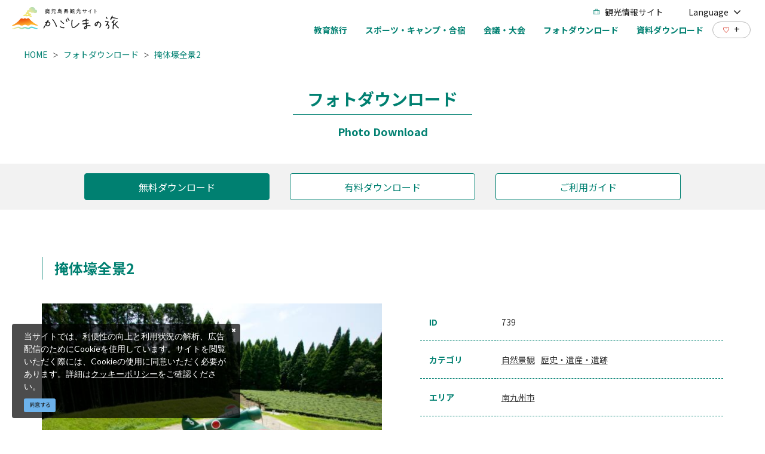

--- FILE ---
content_type: text/html; charset=UTF-8
request_url: https://www.kagoshima-kankou.com/houjin/photo/739
body_size: 8123
content:
<!DOCTYPE html>
<html lang="ja">
<head>
<link rel="dns-prefetch" href="//www.kagoshima-kankou.com">
<link rel="dns-prefetch" href="//fonts.googleapis.com">
<link rel="dns-prefetch" href="//www.googletagmanager.com">
<link rel="dns-prefetch" href="//google.com">
    
    <meta charset="utf-8">
    <meta http-equiv="X-UA-Compatible" content="IE=edge">
    <meta name="viewport" content="width=device-width, initial-scale=1">
        <title>掩体壕全景2 | フォトダウンロード | 鹿児島県の学校・旅行会社向けサイト | 【公式】鹿児島県観光サイト かごしまの旅</title>
<meta name="description" content="鹿児島県の公式観光・旅行情報サイト。フォトダウンロードページには、鹿児島県の観光写真・画像素材を多数掲載。テーマやエリア、季節、縦横、キーワードから簡単に写真を検索してダウンロードできます。">
<meta name="keywords" content="">
<link rel="icon" type="image/x-icon" href="https://www.kagoshima-kankou.com/images/business/favicon.ico?id=a79e5834ed9cc3ca67ff">
<link rel="shortcut icon" type="image/x-icon" href="https://www.kagoshima-kankou.com/images/business/favicon.ico?id=a79e5834ed9cc3ca67ff">
<link rel="apple-touch-icon" href="https://www.kagoshima-kankou.com/images/business/apple-touch-icon.png?id=52a506da8bcc7809b325">
<link rel="apple-touch-icon" sizes="57x57" href="https://www.kagoshima-kankou.com/images/business/apple-touch-icon-57x57.png?id=2a97d1d82e918aff9c77">
<link rel="apple-touch-icon" sizes="60x60" href="https://www.kagoshima-kankou.com/images/business/apple-touch-icon-60x60.png?id=668959389f741f7cbda2">
<link rel="apple-touch-icon" sizes="72x72" href="https://www.kagoshima-kankou.com/images/business/apple-touch-icon-72x72.png?id=8a4881fbc69798df774e">
<link rel="apple-touch-icon" sizes="76x76" href="https://www.kagoshima-kankou.com/images/business/apple-touch-icon-76x76.png?id=e0e1d87257580f365b66">
<link rel="apple-touch-icon" sizes="114x114" href="https://www.kagoshima-kankou.com/images/business/apple-touch-icon-114x114.png?id=836629243215f95d1229">
<link rel="apple-touch-icon" sizes="120x120" href="https://www.kagoshima-kankou.com/images/business/apple-touch-icon-120x120.png?id=b9b12427dbd5646403df">
<link rel="apple-touch-icon" sizes="144x144" href="https://www.kagoshima-kankou.com/images/business/apple-touch-icon-144x144.png?id=e6f675fd4b528fee76dd">
<link rel="apple-touch-icon" sizes="152x152" href="https://www.kagoshima-kankou.com/images/business/apple-touch-icon-152x152.png?id=7c06269fa354ee09f77f">
<link rel="apple-touch-icon" sizes="180x180" href="https://www.kagoshima-kankou.com/images/business/apple-touch-icon-180x180.png?id=52a506da8bcc7809b325">
<link rel="canonical" href="https://www.kagoshima-kankou.com/houjin/photo/739">
<meta property="og:type" content="website">
<meta property="og:site_name" content="【公式】鹿児島県観光/旅行サイト　かごしまへの旅">
<meta property="og:image" content="https://www.kagoshima-kankou.com/images/business/ogp.jpg?id=11f54261a1566c075bb9">
<meta property="og:title" content="掩体壕全景2">
<meta property="og:description" content="鹿児島県の公式観光・旅行情報サイト。フォトダウンロードページには、鹿児島県の観光写真・画像素材を多数掲載。テーマやエリア、季節、縦横、キーワードから簡単に写真を検索してダウンロードできます。">
<meta property="og:url" content="https://www.kagoshima-kankou.com/houjin/photo/739">
    <meta name="format-detection" content="telephone=no">
    
    
    <meta name="csrf-token" content="sKqKcUnVdoNIP5OOD7lw8DyXZeBh1a95y79kTxz2">

    
        <link href="https://fonts.googleapis.com/css?family=Lato:400,700|Noto+Sans+JP:400,700" rel="stylesheet">
    <link rel="stylesheet" href="//maxcdn.bootstrapcdn.com/font-awesome/4.7.0/css/font-awesome.min.css">
    <link rel="stylesheet" href="https://www.kagoshima-kankou.com/css/business.css?id=33012bf17d294b834e31">
                
        <!-- Google Tag Manager -->
        <script>(function(w,d,s,l,i){w[l]=w[l]||[];w[l].push({'gtm.start':
        new Date().getTime(),event:'gtm.js'});var f=d.getElementsByTagName(s)[0],
        j=d.createElement(s),dl=l!='dataLayer'?'&l='+l:'';j.async=true;j.src=
        'https://www.googletagmanager.com/gtm.js?id='+i+dl;f.parentNode.insertBefore(j,f);
        })(window,document,'script','dataLayer','GTM-55Z8VLH');</script>
        <!-- End Google Tag Manager -->
        
        </head>
<body class=" ja">
            
        <!-- Google Tag Manager (noscript) -->
        <noscript><iframe src="https://www.googletagmanager.com/ns.html?id=GTM-55Z8VLH" height="0" width="0" style="display:none;visibility:hidden"></iframe></noscript>
        <!-- End Google Tag Manager (noscript) -->
        
        <div id="app" class="app ">
        <header class="l-header is-business fixed  is-lower ">
    <div class="l-header__wrapper is-business pb16-lg">
        <div class="l-header__box">
            <div class="l-header__logo l-header__logo--spn">
                <a href="https://www.kagoshima-kankou.com/houjin">
                    <img
                        class="l-header__logo-image is-fixed"
                        src="https://www.kagoshima-kankou.com/images/front/common-site-logo-fixed.svg?id=b2074019af1b3d20ab89"
                        alt="【公式】鹿児島県観光/旅行サイト　かごしまへの旅"
                    >
                </a>
            </div>
            
                
                    
                        
                        
                        
                    
                
            
            <div class="l-header__logo--fixed">
                <a href="https://www.kagoshima-kankou.com/houjin">
                    <img
                        class="l-header__logo-image"
                        src="https://www.kagoshima-kankou.com/images/front/common-site-logo-fixed.svg?id=b2074019af1b3d20ab89"
                        alt="【公式】鹿児島県観光/旅行サイト　かごしまへの旅"
                    >
                </a>
            </div>
            <div class="l-header--sub">
                <ul class="l-header--sub__list">
                    <li class="l-header--sub__item">
                        <a
                            class="l-header--sub__anchor u-font-size14"
                            href="https://www.kagoshima-kankou.com"
                        >
                            <img
                                class="is-fixed mr8"
                                src="https://www.kagoshima-kankou.com/images/business/icon-travel.svg"
                                alt="観光情報サイト"
                            >
                            観光情報サイト
                        </a>
                    </li>
                    <li class="l-header--sub__item dropdown">
                        <a
                            class="dropdown-toggle l-header--sub__anchor u-font-size14"
                            href="#"
                            role="button"
                            id="dropdownMenuLink"
                            data-toggle="dropdown"
                            aria-haspopup="true"
                            aria-expanded="false"
                        >
                            Language
                            <span class="fa fa-angle-down ml8 u-font-size20"></span>
                        </a>
                        <div
                            class="dropdown-menu"
                            aria-labelledby="dropdownMenuLink"
                        >
                            
            <a class="dropdown-item u-font-size14" href="https://www.kagoshima-kankou.com">日本語</a>
            <a class="dropdown-item u-font-size14" href="https://www.kagoshima-kankou.com/for">English</a>
            <a class="dropdown-item u-font-size14" href="https://www.kagoshima-kankou.com/kr">한국어</a>
            <a class="dropdown-item u-font-size14" href="https://www.kagoshima-kankou.com/tw">繁體中文</a>
            <a class="dropdown-item u-font-size14" href="https://www.kagoshima-kankou.com/cn">简体中文</a>
            <a class="dropdown-item u-font-size14" href="https://www.kagoshima-kankou.com/vi">Tiếng Việt</a>
                                </div>
                    </li>
                </ul>
                <div>
                    <nav class="l-global-navi">
                        <ul class="l-global-navi__list">
                                                            <li class="l-global-navi__item">
                                    <a
                                        class="l-global-navi__anchor u-font-size14"
                                        href="https://www.kagoshima-kankou.com/houjin/study_article"
                                    ><span>教育旅行</span></a>
                                </li>
                                                            <li class="l-global-navi__item">
                                    <a
                                        class="l-global-navi__anchor u-font-size14"
                                        href="https://www.kagoshima-kankou.com/houjin/sports_article"
                                    ><span>スポーツ・キャンプ・合宿</span></a>
                                </li>
                                                            <li class="l-global-navi__item">
                                    <a
                                        class="l-global-navi__anchor u-font-size14"
                                        href="https://www.kagoshima-kankou.com/houjin/mice_article"
                                    ><span>会議・大会</span></a>
                                </li>
                                                            <li class="l-global-navi__item">
                                    <a
                                        class="l-global-navi__anchor u-font-size14"
                                        href="https://www.kagoshima-kankou.com/houjin/photo"
                                    ><span>フォトダウンロード</span></a>
                                </li>
                                                            <li class="l-global-navi__item">
                                    <a
                                        class="l-global-navi__anchor u-font-size14"
                                        href="https://www.kagoshima-kankou.com/houjin/document"
                                    ><span>資料ダウンロード</span></a>
                                </li>
                                                    </ul>
                        <div class="l-global-navi--favorite">
                            <a
                                class="l-header--sub__anchor"
                                href="https://www.kagoshima-kankou.com/favorite"
                            >
                                <img class="mr8" src="https://www.kagoshima-kankou.com/images/front/icon/icon-heart.svg" alt="行きたいリスト">
                                <div class="u-font-size16 mb4">+</div>
                            </a>
                        </div>
                    </nav>
                </div>
            </div>
            <input type="checkbox" id="open-drawer-menu" class="open-drawer-menu">
            <div class="o-drawer-nav type-spn ">
                <label for="open-drawer-menu" class="o-drawer-nav__toggle">
                    <div class="o-drawer-nav__toggle--spinner diagonal part-1"></div>
                    <div class="o-drawer-nav__toggle--spinner horizontal"></div>
                    <div class="o-drawer-nav__toggle--spinner diagonal part-2"></div>
                </label>
                <nav id="sidebarMenu" class="o-drawer-nav__box">
                    <img
                        src="https://www.kagoshima-kankou.com/images/front/common-site-logo-fixed.svg"
                        alt="【公式】鹿児島県観光/旅行サイト　かごしまへの旅"
                    >
                    <div class="hamburger-menu__box-site-search mb40">
                        <form
    id="form_cse_697b6f98e07ac"
    action="https://google.com/cse"
>
            <input type="hidden" name="cx" value="f8e495bd2b1b85f9b"/>
        <input type="hidden" name="ie" value="UTF-8"/>
        <input
        type="text"
        name="q"
        value=""
        placeholder="Google カスタム検索"
        class="hamburger-menu__box-site-search-input"
    >
</form>
<a
    class="hamburger-menu__box-site-search-button"
    href="javascript:form_cse_697b6f98e07ac.submit()"
>
    <img
                                src="https://www.kagoshima-kankou.com/images/front/icon/icon-search.svg?id=4fff27a31ef1d223f062"
                                alt="Google カスタム検索"
                            >
</a>
                    </div>

                    <section>
                        <h2 class="o-drawer-nav__section-title mb4 u-font-size20">
                            <a href="https://www.kagoshima-kankou.com/houjin">
                                学校・旅行会社の方へ
                            </a>
                        </h2>
                        <ul class="o-drawer-nav__list is-other-menu">
                                                            <li class="o-drawer-nav__item">
                                    <a
                                        class="o-drawer-nav__anchor u-font-size14"
                                        href="https://www.kagoshima-kankou.com/houjin/study_article"
                                    >教育旅行</a>
                                </li>
                                                            <li class="o-drawer-nav__item">
                                    <a
                                        class="o-drawer-nav__anchor u-font-size14"
                                        href="https://www.kagoshima-kankou.com/houjin/sports_article"
                                    >スポーツ・キャンプ・合宿</a>
                                </li>
                                                            <li class="o-drawer-nav__item">
                                    <a
                                        class="o-drawer-nav__anchor u-font-size14"
                                        href="https://www.kagoshima-kankou.com/houjin/mice_article"
                                    >会議・大会</a>
                                </li>
                                                            <li class="o-drawer-nav__item">
                                    <a
                                        class="o-drawer-nav__anchor u-font-size14"
                                        href="https://www.kagoshima-kankou.com/houjin/photo"
                                    >フォトダウンロード</a>
                                </li>
                                                            <li class="o-drawer-nav__item">
                                    <a
                                        class="o-drawer-nav__anchor u-font-size14"
                                        href="https://www.kagoshima-kankou.com/houjin/document"
                                    >資料ダウンロード</a>
                                </li>
                                                    </ul>
                    </section>
                    <h2 class="o-drawer-nav__section-title mb4 u-font-size20">
                        <a href="https://www.kagoshima-kankou.com">
                            観光案内
                        </a>
                    </h2>
                    <ul class="o-drawer-nav__list">
                                                    <li class="o-drawer-nav__item">
                                <a
                                    class="o-drawer-nav__anchor u-font-size16"
                                    href="https://www.kagoshima-kankou.com/feature"
                                >特集</a>
                            </li>
                                                    <li class="o-drawer-nav__item">
                                <a
                                    class="o-drawer-nav__anchor u-font-size16"
                                    href="https://www.kagoshima-kankou.com/course"
                                >モデルコース</a>
                            </li>
                                                    <li class="o-drawer-nav__item">
                                <a
                                    class="o-drawer-nav__anchor u-font-size16"
                                    href="https://www.kagoshima-kankou.com/guide"
                                >観光スポット</a>
                            </li>
                                                    <li class="o-drawer-nav__item">
                                <a
                                    class="o-drawer-nav__anchor u-font-size16"
                                    href="https://www.kagoshima-kankou.com/event"
                                >イベント</a>
                            </li>
                                                    <li class="o-drawer-nav__item">
                                <a
                                    class="o-drawer-nav__anchor u-font-size16"
                                    href="https://www.kagoshima-kankou.com/experience"
                                >体験</a>
                            </li>
                                                    <li class="o-drawer-nav__item">
                                <a
                                    class="o-drawer-nav__anchor u-font-size16"
                                    href="https://www.kagoshima-kankou.com/gourmet"
                                >グルメ・お土産</a>
                            </li>
                                                    <li class="o-drawer-nav__item">
                                <a
                                    class="o-drawer-nav__anchor u-font-size16"
                                    href="https://www.kagoshima-kankou.com/reserve"
                                >宿泊</a>
                            </li>
                                                    <li class="o-drawer-nav__item">
                                <a
                                    class="o-drawer-nav__anchor u-font-size16"
                                    href="https://www.kagoshima-kankou.com/movie"
                                >動画</a>
                            </li>
                                                    <li class="o-drawer-nav__item">
                                <a
                                    class="o-drawer-nav__anchor u-font-size16"
                                    href="https://www.kagoshima-kankou.com/access/inbound"
                                >アクセス</a>
                            </li>
                                                <li class="o-drawer-nav__item">
                            <a
                                class="o-drawer-nav__anchor u-font-size16"
                                href="https://www.kagoshima-kankou.com/favorite"
                            >行きたいリスト</a>
                        </li>
                    </ul>

                    <section>
                        <h2 class="o-drawer-nav__section-title mb4 u-font-size20">外国語サイト</h2>
                        <ul class="o-drawer-nav__list is-other-menu">
                            
            <li class="o-drawer-nav__item"><a class="o-drawer-nav__anchor u-font-size14" href="https://www.kagoshima-kankou.com">日本語</a></li>
            <li class="o-drawer-nav__item"><a class="o-drawer-nav__anchor u-font-size14" href="https://www.kagoshima-kankou.com/for">English</a></li>
            <li class="o-drawer-nav__item"><a class="o-drawer-nav__anchor u-font-size14" href="https://www.kagoshima-kankou.com/kr">한국어</a></li>
            <li class="o-drawer-nav__item"><a class="o-drawer-nav__anchor u-font-size14" href="https://www.kagoshima-kankou.com/tw">繁體中文</a></li>
            <li class="o-drawer-nav__item"><a class="o-drawer-nav__anchor u-font-size14" href="https://www.kagoshima-kankou.com/cn">简体中文</a></li>
            <li class="o-drawer-nav__item"><a class="o-drawer-nav__anchor u-font-size14" href="https://www.kagoshima-kankou.com/vi">Tiếng Việt</a></li>
                                </ul>
                    </section>

                    <section>
                        <ul class="o-drawer-nav__list o-drawer-nav--footer">
                                                            <li class="o-drawer-nav__item">
                                    <a
                                        class="o-drawer-nav__anchor u-font-size14"
                                        href="https://www.kagoshima-kankou.com/renmei/site"
                                    >
                                        組織情報
                                    </a>
                                </li>
                                                            <li class="o-drawer-nav__item">
                                    <a
                                        class="o-drawer-nav__anchor u-font-size14"
                                        href="https://www.kagoshima-kankou.com/renmei/privacy"
                                    >
                                        プライバシーポリシー
                                    </a>
                                </li>
                                                            <li class="o-drawer-nav__item">
                                    <a
                                        class="o-drawer-nav__anchor u-font-size14"
                                        href="https://www.kagoshima-kankou.com/feature/volunteerguide"
                                    >
                                        観光ボランティアガイド
                                    </a>
                                </li>
                                                            <li class="o-drawer-nav__item">
                                    <a
                                        class="o-drawer-nav__anchor u-font-size14"
                                        href="https://www.kagoshima-kankou.com/link"
                                    >
                                        関連リンク
                                    </a>
                                </li>
                                                            <li class="o-drawer-nav__item">
                                    <a
                                        class="o-drawer-nav__anchor u-font-size14"
                                        href="https://www.kagoshima-kankou.com/pamphlet/tourism"
                                    >
                                        パンフレット
                                    </a>
                                </li>
                                                            <li class="o-drawer-nav__item">
                                    <a
                                        class="o-drawer-nav__anchor u-font-size14"
                                        href="https://www.kagoshima-kankou.com/form/inquiry/tourism"
                                    >
                                        お問い合わせ
                                    </a>
                                </li>
                                                            <li class="o-drawer-nav__item">
                                    <a
                                        class="o-drawer-nav__anchor u-font-size14"
                                        href="https://www.kagoshima-kankou.com/interpreterguide"
                                    >
                                        通訳ガイド
                                    </a>
                                </li>
                                                    </ul>
                    </section>
                </nav>
            </div>
        </div>
    </div>
</header>
     <section class="o-breadcrumb">
        <ul class="o-breadcrumb__list pt0">
                            <li class="o-breadcrumb__item">
                    <a
                        class="o-breadcrumb__anchor u-font-size14"
                        href="https://www.kagoshima-kankou.com/houjin"
                    >HOME</a>
                </li>
                            <li class="o-breadcrumb__item">
                    <a
                        class="o-breadcrumb__anchor u-font-size14"
                        href="https://www.kagoshima-kankou.com/houjin/photo"
                    >フォトダウンロード</a>
                </li>
                            <li class="o-breadcrumb__item">
                    <a
                        class="o-breadcrumb__anchor u-font-size14"
                        href="https://www.kagoshima-kankou.com/houjin/photo/739"
                    >掩体壕全景2</a>
                </li>
                    </ul>
    </section>

         
    <main>
        <section class="o-heading">
    <div class="o-heading-low-type1__box">
        <a href="https://www.kagoshima-kankou.com/houjin/photo">
            <h2 class="o-heading-low-type1">フォトダウンロード</h2>
                            <p class="o-heading-low-type1--sub">Photo Download</p>
                    </a>
    </div>
</section>

        <section class="o-switching-button__list-box">
        <ul class="o-switching-button__list is-access">
            <li class="o-switching-button__item">
                <a
                    class="o-button u-font-size16"
                    href="https://www.kagoshima-kankou.com/houjin/photo"
                                        style="background-color: #008071; color: #fff;"
                                    >
                    <span>無料ダウンロード</span>
                </a>
            </li>
            <li class="o-switching-button__item">
                <a
                    class="o-button u-font-size16"
                    href="https://www.kagoshima-kankou.com/houjin/photo/photolibrary"
                                        style="background-color: #fff; color: #008071;"
                                    >
                    <span>有料ダウンロード</span>
                </a>
            </li>
            <li class="o-switching-button__item mr0">
                <a
                    class="o-button u-font-size16"
                    href="https://www.kagoshima-kankou.com/houjin/photo/guide"
                                        style="background-color: #fff; color: #008071;"
                                    >
                    <span>ご利用ガイド</span>
                </a>
            </li>
        </ul>
    </section>

        <section class="o-digest o-photo-dl-detail p15">
            <section class="o-photo-dl l-contents">
                <h2 class="o-photo-dl-guide__title u-font-size24 mb40 ml0">掩体壕全景2</h2>
                <div class="o-photo-dl-detail__info mb40 mb80-lg">
                    <div class="o-photo-dl-detail__info--left">
                        <img
                            src="https://www.kagoshima-kankou.com/houjin/photo/image/739"
                            alt="掩体壕全景2"
                        >
                    </div>
                    <div class="o-photo-dl-detail__info--right">
                        <dl class="o-photo-dl-detail__info-table">
                            <dt class="u-font-size14">ID</dt>
                            <dd class="u-font-size14">739</dd>
                        </dl>
                                                    <dl class="o-photo-dl-detail__info-table">
                                <dt class="u-font-size14">カテゴリ</dt>
                                <dd class="u-font-size14">
                                                                            <a
                                            class="o-photo-dl-detail__info-anchor"
                                            href="https://www.kagoshima-kankou.com/houjin/photo?rpc%5B%5D=3"
                                        >自然景観</a>
                                                                            <a
                                            class="o-photo-dl-detail__info-anchor"
                                            href="https://www.kagoshima-kankou.com/houjin/photo?rpc%5B%5D=10"
                                        >歴史・遺産・遺跡</a>
                                                                    </dd>
                            </dl>
                                                                            <dl class="o-photo-dl-detail__info-table">
                                <dt class="u-font-size14">エリア</dt>
                                <dd class="u-font-size14">
                                                                            <a
                                            class="o-photo-dl-detail__info-anchor"
                                            href="https://www.kagoshima-kankou.com/houjin/photo?rpa%5B%5D=6"
                                        >南九州市</a>
                                                                    </dd>
                            </dl>
                                                                            <dl class="o-photo-dl-detail__info-table">
                                <dt class="u-font-size14">向き</dt>
                                <dd class="u-font-size14">
                                    <a
                                        class="o-photo-dl-detail__info-anchor"
                                        href="https://www.kagoshima-kankou.com/houjin/photo?rd=1"
                                    >横</a>
                                </dd>
                            </dl>
                                                                                                    <dl class="o-photo-dl-detail__info-table">
                                <dt class="u-font-size14">写真サイズ</dt>
                                <dd class="u-font-size14">2000px×1332px（2 MB）</dd>
                            </dl>
                                                                        
                        
                        
                        
                        
                        
                        
                        
                        
                        
                        
                        
                                                    <dl class="o-photo-dl-detail__info-table">
                                <dt class="u-font-size14">キーワード</dt>
                                <dd class="u-font-size14">
                                                                            <a
                                            class="o-photo-dl-detail__info-anchor"
                                            href="https://www.kagoshima-kankou.com/houjin/photo?q=%E7%9F%A5%E8%A6%A7"
                                        >知覧</a>
                                                                            <a
                                            class="o-photo-dl-detail__info-anchor"
                                            href="https://www.kagoshima-kankou.com/houjin/photo?q=%E7%89%B9%E6%94%BB"
                                        >特攻</a>
                                                                            <a
                                            class="o-photo-dl-detail__info-anchor"
                                            href="https://www.kagoshima-kankou.com/houjin/photo?q=%E6%88%A6%E8%B7%A1"
                                        >戦跡</a>
                                                                            <a
                                            class="o-photo-dl-detail__info-anchor"
                                            href="https://www.kagoshima-kankou.com/houjin/photo?q=%E5%8D%97%E8%96%A9"
                                        >南薩</a>
                                                                            <a
                                            class="o-photo-dl-detail__info-anchor"
                                            href="https://www.kagoshima-kankou.com/houjin/photo?q=%E5%8D%97%E4%B9%9D%E5%B7%9E"
                                        >南九州</a>
                                                                            <a
                                            class="o-photo-dl-detail__info-anchor"
                                            href="https://www.kagoshima-kankou.com/houjin/photo?q=%E6%8E%A9%E4%BD%93%E5%A3%95"
                                        >掩体壕</a>
                                                                    </dd>
                            </dl>
                                                                            <dl class="o-photo-dl-detail__info-table">
                                <dt class="u-font-size14">備考</dt>
                                <dd class="u-font-size14">使用の際は必ず「写真協力：鹿児島県南薩地域振興局」又は「© P．Ｋ．Ｎ」を表示してください。</dd>
                            </dl>
                                            </div>
                </div>
            </section>

            <section class="l-contents o-photo-dl o-photo-dl-term">
    <h2 class="mb20 u-font-size16 font-weight-bold">【フォトダウンロード使用規程】</h2>
    <div class="o-photo-dl-term__title-box">
        <h3 class="o-photo-dl-term__title u-font-size16">目的</h3>
    </div>
    <p class="u-font-size16">「フォトダウンロード」に登録されている画像は、鹿児島県の観光の魅力を広く紹介、宣伝することを目的に提供するものです。</p>
    <div class="o-photo-dl-term__title-box">
        <h3 class="o-photo-dl-term__title u-font-size16">使用上の注意</h3>
    </div>
    <ul class="o-photo-dl-term__list pl15-sm u-font-size16">
        <li class="o-photo-dl-term__item">
            イメージとしての利用<br>
            被写体は撮影時期等により、実際の状況とは異なる場合があります。イメージとしてご利用ください。
        </li>
        <li class="o-photo-dl-term__item">
            使用方法に関して
            <ul>
                <li class="o-photo-dl-term__item2">
                    &#9312;&nbsp;クレジットの表示<br>
                    画像の著作権は、(公社)鹿児島県観光連盟又は提供者に帰属します。<br>
                    使用の際には、備考欄に記載があるクレジットを必ず表示してください。<br>
                    (※画像によりクレジットの表示内容が異なります)
                </li>
                <li class="o-photo-dl-term__item2">&#9313;&nbsp;画像は使用後に破棄下さい。同一画像を別目的で使用する際はその都度ダウンロードをお願いいたします。</li>
            </ul>
        </li>
        <li class="o-photo-dl-term__item">
            使用の禁止<br>
            公序良俗に反するような使用は禁止します。
            ダウンロードした画像データの販売や賃貸、カレンダーや絵はがきなど写真そのものが商品販売につながるものへの使用は禁止します。
            著作権法上認められた例外を除き、鹿児島県観光連盟に無断で転載、複製、販売、貸与などの利用をすることはできません。
        </li>
        <li class="o-photo-dl-term__item">
            画像の改変に関して
            <ul>
                <li class="o-photo-dl-term__item2">
                    &#9312;&nbsp;使用する目的により、必要最低限の範囲でトリミングや切り抜きを行うことは認めます。
                    ただし、明らかに本県観光振興と関連のない画像内の特定の人物等をトリミングしたり切り抜いたりすることは禁止します。
                    画像を拡大・縮小することにより、画像本来のイメージを著しく損なうような使用は禁止します。
                </li>
                <li class="o-photo-dl-term__item2">&#9313;&nbsp;画像を拡大・縮小することにより、画像本来のイメージを著しく損なうような使用は禁止します。</li>
                <li class="o-photo-dl-term__item2">&#9314;&nbsp;画像の色味等の修正により、当初の写真の持つイメージを変えてしまうことはお断りいたします。</li>
            </ul>
        </li>
        <li class="o-photo-dl-term__item">
            用途の申請に関して
            <ul>
                <li class="o-photo-dl-term__item2">&#9312;&nbsp;無料の広報誌、機関紙等：使用規定に基づき自由にご利用下さい。その際の申請は不要です。</li>
                <li class="o-photo-dl-term__item2">
                    &#9313;&nbsp;出版物・web 等メディアでの利用：お問合せフォームより、用途を提出の上ご利用下さい。<br>
                    （必要に応じて、完成予定品の提出を依頼させていただきます）
                </li>
            </ul>
        </li>
    </ul>
    <p class="pl15-sm mb5 u-font-size16">※違反していると認められる場合は、直ちに使用を差し止めるとともに、内容によっては、著作権侵害による損害賠償等の対象になることがあります。</p>
    <p class="pl15-sm u-font-size16">※画像の使用は、使用者の責任で行ってください。画像の使用により生じた損害又は不利益については、(公社)鹿児島県観光連盟及び著作者はいかなる責任も負いません。</p>
    <h2 class="mt30 u-font-size16 font-weight-bold">【お問い合わせ先】</h2>
    <p class="u-font-size16">
        公益社団法人鹿児島県観光連盟<br class="u-mobile-display">
        TEL:<a href="tel:099-297-6110">099-297-6110</a>
    </p>
</section>

            <accept-download-component url="https://www.kagoshima-kankou.com/downloads/photo/739">
                <template #accept_label>上記使用規程に同意します。</template>
                <template #accept_description>
                    <p class="l-contents mt40 mb32 u-font-size16 font-weight-bold text-center u-text-emphasis">
                        ご使用の際は備考欄にあるクレジットを必ず表示してください。                    </p>
                </template>
                <template #download_button>画像をダウンロード</template>
            </accept-download-component>

            <hr class="l-contents mb50">

            <section class="px20 px30-lg">
    <h2 class="o-heading--detail-topics l-contents mb25 u-font-size24">
        <img src="https://www.kagoshima-kankou.com/images/front/icon/icon-photo.svg" alt="最近見たページ">
        最近見たページ    </h2>
    <ul class="o-detail-slider o-detail-slider__list topics-slider l-contents js-topics-slider2 mb40 mb80-sm">
            </ul>
</section>
        </section>
    </main>
    <footer class="l-footer">
    
    
    <section class="o-footer-information">
    <div class="o-footer-information--inner l-contents">
        <div class="o-footer-information--right">
                            <div class="o-footer-information__list-box">
                    <h3 class="o-footer-information__title">観光案内</h3>
                    <ul class="o-footer-information__list">
                                                    <li class="o-footer-information__item">
                                <a
                                    class="u-font-size14"
                                    href="https://www.kagoshima-kankou.com/feature"
                                                                    >特集</a>
                            </li>
                                                    <li class="o-footer-information__item">
                                <a
                                    class="u-font-size14"
                                    href="https://www.kagoshima-kankou.com/course"
                                                                    >モデルコース</a>
                            </li>
                                                    <li class="o-footer-information__item">
                                <a
                                    class="u-font-size14"
                                    href="https://www.kagoshima-kankou.com/guide"
                                                                    >観光スポット</a>
                            </li>
                                                    <li class="o-footer-information__item">
                                <a
                                    class="u-font-size14"
                                    href="https://www.kagoshima-kankou.com/event"
                                                                    >イベント</a>
                            </li>
                                                    <li class="o-footer-information__item">
                                <a
                                    class="u-font-size14"
                                    href="https://www.kagoshima-kankou.com/experience"
                                                                    >体験</a>
                            </li>
                                                    <li class="o-footer-information__item">
                                <a
                                    class="u-font-size14"
                                    href="https://www.kagoshima-kankou.com/gourmet"
                                                                    >グルメ・お土産</a>
                            </li>
                                                    <li class="o-footer-information__item">
                                <a
                                    class="u-font-size14"
                                    href="https://www.kagoshima-kankou.com/reserve"
                                                                    >宿泊</a>
                            </li>
                                                    <li class="o-footer-information__item">
                                <a
                                    class="u-font-size14"
                                    href="https://www.kagoshima-kankou.com/movie"
                                                                    >動画</a>
                            </li>
                                                    <li class="o-footer-information__item">
                                <a
                                    class="u-font-size14"
                                    href="https://www.kagoshima-kankou.com/access/inbound"
                                                                    >アクセス</a>
                            </li>
                                                    <li class="o-footer-information__item">
                                <a
                                    class="u-font-size14"
                                    href="https://www.kagoshima-kankou.com/favorite"
                                                                    >行きたいリスト</a>
                            </li>
                                            </ul>
                </div>
                            <div class="o-footer-information__list-box">
                    <h3 class="o-footer-information__title">このサイトについて</h3>
                    <ul class="o-footer-information__list">
                                                    <li class="o-footer-information__item">
                                <a
                                    class="u-font-size14"
                                    href="https://www.kagoshima-kankou.com/renmei/site"
                                                                    >組織情報</a>
                            </li>
                                                    <li class="o-footer-information__item">
                                <a
                                    class="u-font-size14"
                                    href="https://www.kagoshima-kankou.com/renmei/privacy"
                                                                    >プライバシーポリシー</a>
                            </li>
                                                    <li class="o-footer-information__item">
                                <a
                                    class="u-font-size14"
                                    href="https://www.kagoshima-kankou.com/feature/volunteerguide"
                                                                    >観光ボランティアガイド</a>
                            </li>
                                                    <li class="o-footer-information__item">
                                <a
                                    class="u-font-size14"
                                    href="https://www.kagoshima-kankou.com/link"
                                                                    >関連リンク</a>
                            </li>
                                                    <li class="o-footer-information__item">
                                <a
                                    class="u-font-size14"
                                    href="https://www.kagoshima-kankou.com/pamphlet/tourism"
                                                                    >パンフレット</a>
                            </li>
                                                    <li class="o-footer-information__item">
                                <a
                                    class="u-font-size14"
                                    href="https://www.kagoshima-kankou.com/form/inquiry/tourism"
                                                                    >お問い合わせ</a>
                            </li>
                                                    <li class="o-footer-information__item">
                                <a
                                    class="u-font-size14"
                                    href="https://www.kagoshima-kankou.com/interpreterguide"
                                                                    >通訳ガイド</a>
                            </li>
                                            </ul>
                </div>
                            <div class="o-footer-information__list-box">
                    <h3 class="o-footer-information__title">学校・旅行会社</h3>
                    <ul class="o-footer-information__list">
                                                    <li class="o-footer-information__item">
                                <a
                                    class="u-font-size14"
                                    href="https://www.kagoshima-kankou.com/houjin/study_article"
                                                                    >教育旅行</a>
                            </li>
                                                    <li class="o-footer-information__item">
                                <a
                                    class="u-font-size14"
                                    href="https://www.kagoshima-kankou.com/houjin/sports_article"
                                                                    >スポーツ・キャンプ・合宿</a>
                            </li>
                                                    <li class="o-footer-information__item">
                                <a
                                    class="u-font-size14"
                                    href="https://www.kagoshima-kankou.com/houjin/mice_article"
                                                                    >会議・大会</a>
                            </li>
                                                    <li class="o-footer-information__item">
                                <a
                                    class="u-font-size14"
                                    href="https://www.kagoshima-kankou.com/houjin/photo"
                                                                    >フォトダウンロード</a>
                            </li>
                                                    <li class="o-footer-information__item">
                                <a
                                    class="u-font-size14"
                                    href="https://www.kagoshima-kankou.com/houjin/document"
                                                                    >資料一覧</a>
                            </li>
                                            </ul>
                </div>
                            <div class="o-footer-information__list-box">
                    <h3 class="o-footer-information__title">外国語サイト</h3>
                    <ul class="o-footer-information__list">
                                                    <li class="o-footer-information__item">
                                <a
                                    class="u-font-size14"
                                    href="https://www.kagoshima-kankou.com"
                                                                    >日本語</a>
                            </li>
                                                    <li class="o-footer-information__item">
                                <a
                                    class="u-font-size14"
                                    href="https://www.kagoshima-kankou.com/for"
                                                                    >English</a>
                            </li>
                                                    <li class="o-footer-information__item">
                                <a
                                    class="u-font-size14"
                                    href="https://www.kagoshima-kankou.com/kr"
                                                                    >한국어</a>
                            </li>
                                                    <li class="o-footer-information__item">
                                <a
                                    class="u-font-size14"
                                    href="https://www.kagoshima-kankou.com/tw"
                                                                    >繁体中文</a>
                            </li>
                                                    <li class="o-footer-information__item">
                                <a
                                    class="u-font-size14"
                                    href="https://www.kagoshima-kankou.com/cn"
                                                                    >简体中文</a>
                            </li>
                                                    <li class="o-footer-information__item">
                                <a
                                    class="u-font-size14"
                                    href="https://www.kagoshima-kankou.com/vi"
                                                                    >Tiếng Việt</a>
                            </li>
                                            </ul>
                </div>
                    </div>
    </div>
    
    <small class="o-footer-information__copyright">©鹿児島県　公益社団法人鹿児島県観光連盟</small>
</section>
</footer>


<gdpr-component
    lang="ja"
    button-text="同意する"
>
    当サイトでは、利便性の向上と利用状況の解析、広告配信のためにCookieを使用しています。サイトを閲覧いただく際には、Cookieの使用に同意いただく必要があります。詳細は<a href="https://www.kagoshima-kankou.com/renmei/privacy">クッキーポリシー</a>をご確認ください。</gdpr-component>

<div class="o-button--page-top">
    <a href="#"><span class="fa fa-chevron-circle-up"></span></a>
</div>
</div>
<script src="https://www.kagoshima-kankou.com/js/manifest.js?id=7db827d654313dce4250"></script>
<script src="https://www.kagoshima-kankou.com/js/vendor.js?id=bb348615415b4a50603d"></script>
    <script src="https://www.kagoshima-kankou.com/js/business.js?id=1a223950cd25e7aad767"></script>
    <script>
        $(document).ready(function () {
            $('#menu-trigger--open, #menu-trigger--close, #menu-trigger--language, #menu-trigger--search')
                .click(function () {
                    $('.overlay__wrapper').fadeToggle(200)
                    $(this).toggleClass('btn-open').toggleClass('btn-close')
                    $('body').toggleClass('btn-close')
                })
            //  ドロップダウンした時にクリックで閉じないようにする
            $('.dropdown-menu').click(function (e) {
                e.stopPropagation()
            })

            // ページトップボタン
            $(function () {
                var pagetop = $('.o-button--page-top')
                // ボタン非表示
                pagetop.hide()
                // 100px スクロールしたらボタン表示
                $(window).scroll(function () {
                    if ($(this).scrollTop() > 100) {
                        pagetop.fadeIn()
                    } else {
                        pagetop.fadeOut()
                    }
                })
                pagetop.click(function () {
                    $('body, html').animate({ scrollTop: 0 }, 500)
                    return false
                })
            })

            // ハンバーガーボタン
            $('#menu-trigger--open, #menu-trigger--close, #menu-trigger--language, #menu-trigger--search')
                .on('click', function () {
                    $(this).toggleClass('active')
                    $('#overlay').fadeToggle()
                    return false
                })

            $('#menu-trigger--language').on('click', function () {
                $('#search-box').css('display', 'none')
                $('#navigaton-box').css('display', 'none')
                $('#dynamic-navigation-box').css('display', 'none')
                return false
            })

            $('#menu-trigger--search').on('click', function () {
                $('#language-box').css('display', 'none')
                $('#navigaton-box').css('display', 'none')
                $('#dynamic-navigation-box').css('display', 'none')
                return false
            })

            $('#menu-trigger--close').on('click', function () {
                $('#language-box').css('display', 'block')
                $('#search-box').css('display', 'flex')
                $('#navigaton-box').css('display', 'block')
                $('#dynamic-navigation-box').css('display', 'block')
                return false
            })
        })
    </script>
<script type="text/javascript" src="/_Incapsula_Resource?SWJIYLWA=719d34d31c8e3a6e6fffd425f7e032f3&ns=2&cb=209315349" async></script></body>
</html>
